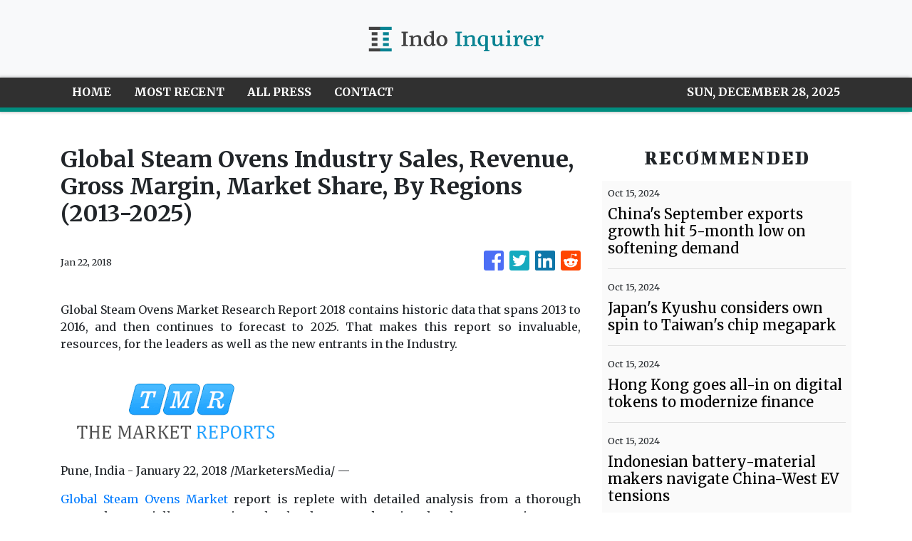

--- FILE ---
content_type: text/html; charset=utf-8
request_url: https://us-central1-vertical-news-network.cloudfunctions.net/get/fetch-include-rss
body_size: 13164
content:
[
  {
    "id": 58424954,
    "title": "China's September exports growth hit 5-month low on softening demand",
    "summary": "",
    "slug": "chinas-september-exports-growth-hit-5month-low-on-softening-demand",
    "link": "https://asia.nikkei.com/Economy/Trade/China-s-September-exports-growth-hit-5-month-low-on-softening-demand",
    "date_published": "2024-10-15T10:00:27.000Z",
    "images": "",
    "categories": "1558",
    "img_id": "0",
    "caption": "",
    "country": "Asia",
    "source_type": "rss",
    "source": "Nikkei Asian"
  },
  {
    "id": 58411649,
    "title": "Japan's Kyushu considers own spin to Taiwan's chip megapark",
    "summary": "",
    "slug": "japans-kyushu-considers-own-spin-to-taiwans-chip-megapark",
    "link": "https://asia.nikkei.com/Business/Tech/Semiconductors/Japan-s-Kyushu-considers-own-spin-to-Taiwan-s-chip-megapark",
    "date_published": "2024-10-15T10:00:27.000Z",
    "images": "",
    "categories": "1558",
    "img_id": "0",
    "caption": "",
    "country": "Asia",
    "source_type": "rss",
    "source": "Nikkei Asian"
  },
  {
    "id": 58398414,
    "title": "Hong Kong goes all-in on digital tokens to modernize finance",
    "summary": "",
    "slug": "hong-kong-goes-allin-on-digital-tokens-to-modernize-finance",
    "link": "https://asia.nikkei.com/Business/Finance/Hong-Kong-goes-all-in-on-digital-tokens-to-modernize-finance",
    "date_published": "2024-10-15T10:00:27.000Z",
    "images": "",
    "categories": "1558",
    "img_id": "0",
    "caption": "",
    "country": "Asia",
    "source_type": "rss",
    "source": "Nikkei Asian"
  },
  {
    "id": 58386976,
    "title": "Indonesian battery-material makers navigate China-West EV tensions",
    "summary": "",
    "slug": "indonesian-batterymaterial-makers-navigate-chinawest-ev-tensions",
    "link": "https://asia.nikkei.com/Business/Markets/Commodities/Indonesian-battery-material-makers-navigate-China-West-EV-tensions",
    "date_published": "2024-10-15T10:00:27.000Z",
    "images": "",
    "categories": "1558",
    "img_id": "0",
    "caption": "",
    "country": "Asia",
    "source_type": "rss",
    "source": "Nikkei Asian"
  },
  {
    "id": 58374137,
    "title": "Macao democracy advocate sees tough path for city's new chief",
    "summary": "",
    "slug": "macao-democracy-advocate-sees-tough-path-for-citys-new-chief",
    "link": "https://asia.nikkei.com/Editor-s-Picks/Interview/Macao-democracy-advocate-sees-tough-path-for-city-s-new-chief",
    "date_published": "2024-10-15T10:00:27.000Z",
    "images": "",
    "categories": "1558",
    "img_id": "0",
    "caption": "",
    "country": "Asia",
    "source_type": "rss",
    "source": "Nikkei Asian"
  },
  {
    "id": 58374136,
    "title": "Top silicon wafer maker Shin-Etsu readies chip equipment business",
    "summary": "",
    "slug": "top-silicon-wafer-maker-shinetsu-readies-chip-equipment-business",
    "link": "https://asia.nikkei.com/Business/Tech/Semiconductors/Top-silicon-wafer-maker-Shin-Etsu-readies-chip-equipment-business",
    "date_published": "2024-10-15T10:00:27.000Z",
    "images": "",
    "categories": "1558",
    "img_id": "0",
    "caption": "",
    "country": "Asia",
    "source_type": "rss",
    "source": "Nikkei Asian"
  },
  {
    "id": 58374135,
    "title": "China, Hong Kong shares volatile after fiscal stimulus is outlined",
    "summary": "",
    "slug": "china-hong-kong-shares-volatile-after-fiscal-stimulus-is-outlined",
    "link": "https://asia.nikkei.com/Business/Markets/China-Hong-Kong-shares-volatile-after-fiscal-stimulus-is-outlined",
    "date_published": "2024-10-15T10:00:27.000Z",
    "images": "",
    "categories": "1558",
    "img_id": "0",
    "caption": "",
    "country": "Asia",
    "source_type": "rss",
    "source": "Nikkei Asian"
  },
  {
    "id": 58360902,
    "title": "Singapore Q3 GDP grows 4.1%, fastest in 2 years as exports recover",
    "summary": "",
    "slug": "singapore-q3-gdp-grows-41-fastest-in-2-years-as-exports-recover",
    "link": "https://asia.nikkei.com/Economy/Singapore-Q3-GDP-grows-4.1-fastest-in-2-years-as-exports-recover",
    "date_published": "2024-10-15T10:00:27.000Z",
    "images": "",
    "categories": "1558",
    "img_id": "0",
    "caption": "",
    "country": "Asia",
    "source_type": "rss",
    "source": "Nikkei Asian"
  },
  {
    "id": 58360901,
    "title": "Asia likely to experience nuclear energy resurgence, ABB says",
    "summary": "",
    "slug": "asia-likely-to-experience-nuclear-energy-resurgence-abb-says",
    "link": "https://asia.nikkei.com/Business/Energy/Asia-likely-to-experience-nuclear-energy-resurgence-ABB-says",
    "date_published": "2024-10-15T10:00:27.000Z",
    "images": "",
    "categories": "1558",
    "img_id": "0",
    "caption": "",
    "country": "Asia",
    "source_type": "rss",
    "source": "Nikkei Asian"
  },
  {
    "id": 58347683,
    "title": "Japan's travel industry sees continued boom to Asian destinations",
    "summary": "",
    "slug": "japans-travel-industry-sees-continued-boom-to-asian-destinations",
    "link": "https://asia.nikkei.com/Business/Travel-Leisure/Japan-s-travel-industry-sees-continued-boom-to-Asian-destinations",
    "date_published": "2024-10-15T10:00:27.000Z",
    "images": "",
    "categories": "1558",
    "img_id": "0",
    "caption": "",
    "country": "Asia",
    "source_type": "rss",
    "source": "Nikkei Asian"
  },
  {
    "id": 58334444,
    "title": "No thaw in sight at SCO summit for India and Pakistan relations",
    "summary": "",
    "slug": "no-thaw-in-sight-at-sco-summit-for-india-and-pakistan-relations",
    "link": "https://asia.nikkei.com/Opinion/No-thaw-in-sight-at-SCO-summit-for-India-and-Pakistan-relations",
    "date_published": "2024-10-15T10:00:27.000Z",
    "images": "",
    "categories": "1558",
    "img_id": "0",
    "caption": "",
    "country": "Asia",
    "source_type": "rss",
    "source": "Nikkei Asian"
  },
  {
    "id": 58334443,
    "title": "Nasdaq targets Japanese IPOs as Chinese listings wane",
    "summary": "",
    "slug": "nasdaq-targets-japanese-ipos-as-chinese-listings-wane",
    "link": "https://asia.nikkei.com/Business/Markets/Trading-Asia/Nasdaq-targets-Japanese-IPOs-as-Chinese-listings-wane",
    "date_published": "2024-10-15T10:00:27.000Z",
    "images": "",
    "categories": "1558",
    "img_id": "0",
    "caption": "",
    "country": "Asia",
    "source_type": "rss",
    "source": "Nikkei Asian"
  },
  {
    "id": 58334442,
    "title": "Mitsubishi UFJ Trust to launch 3 new loan funds, doubling balance",
    "summary": "",
    "slug": "mitsubishi-ufj-trust-to-launch-3-new-loan-funds-doubling-balance",
    "link": "https://asia.nikkei.com/Business/Finance/Mitsubishi-UFJ-Trust-to-launch-3-new-loan-funds-doubling-balance",
    "date_published": "2024-10-15T10:00:27.000Z",
    "images": "",
    "categories": "1558",
    "img_id": "0",
    "caption": "",
    "country": "Asia",
    "source_type": "rss",
    "source": "Nikkei Asian"
  },
  {
    "id": 58309370,
    "title": "A decade of perseverance: Henry Kravis (14)",
    "summary": "",
    "slug": "a-decade-of-perseverance-henry-kravis-14",
    "link": "https://asia.nikkei.com/Spotlight/My-Personal-History/A-decade-of-perseverance-Henry-Kravis-14",
    "date_published": "2024-10-15T10:00:27.000Z",
    "images": "",
    "categories": "1558",
    "img_id": "0",
    "caption": "",
    "country": "Asia",
    "source_type": "rss",
    "source": "Nikkei Asian"
  },
  {
    "id": 58258693,
    "title": "British foreign secretary set for China trip as U.K. seeks investment",
    "summary": "",
    "slug": "british-foreign-secretary-set-for-china-trip-as-uk-seeks-investment",
    "link": "https://asia.nikkei.com/Politics/International-relations/British-foreign-secretary-set-for-China-trip-as-U.K.-seeks-investment",
    "date_published": "2024-10-15T10:00:27.000Z",
    "images": "",
    "categories": "1558",
    "img_id": "0",
    "caption": "",
    "country": "Asia",
    "source_type": "rss",
    "source": "Nikkei Asian"
  },
  {
    "id": 58245372,
    "title": "Indonesia's new leader, Hyundai launches $3.3bn India IPO, China GDP",
    "summary": "",
    "slug": "indonesias-new-leader-hyundai-launches-33bn-india-ipo-china-gdp",
    "link": "https://asia.nikkei.com/Spotlight/Your-Week-in-Asia/Indonesia-s-new-leader-Hyundai-launches-3.3bn-India-IPO-China-GDP",
    "date_published": "2024-10-15T10:00:27.000Z",
    "images": "",
    "categories": "1558",
    "img_id": "0",
    "caption": "",
    "country": "Asia",
    "source_type": "rss",
    "source": "Nikkei Asian"
  },
  {
    "id": 58245371,
    "title": "China's 'hidden' subsidies fuel export onslaught",
    "summary": "",
    "slug": "chinas-hidden-subsidies-fuel-export-onslaught",
    "link": "https://asia.nikkei.com/Spotlight/Datawatch/China-s-hidden-subsidies-fuel-export-onslaught",
    "date_published": "2024-10-15T10:00:27.000Z",
    "images": "",
    "categories": "1558",
    "img_id": "0",
    "caption": "",
    "country": "Asia",
    "source_type": "rss",
    "source": "Nikkei Asian"
  },
  {
    "id": 58232072,
    "title": "Shohei Ohtani social media post pitches traditional Japanese ironware to world",
    "summary": "",
    "slug": "shohei-ohtani-social-media-post-pitches-traditional-japanese-ironware-to-world",
    "link": "https://asia.nikkei.com/Business/Business-trends/Shohei-Ohtani-social-media-post-pitches-traditional-Japanese-ironware-to-world",
    "date_published": "2024-10-15T10:00:27.000Z",
    "images": "",
    "categories": "1558",
    "img_id": "0",
    "caption": "",
    "country": "Asia",
    "source_type": "rss",
    "source": "Nikkei Asian"
  },
  {
    "id": 58232071,
    "title": "Ukraine war drives suicides in India's diamond city",
    "summary": "",
    "slug": "ukraine-war-drives-suicides-in-indias-diamond-city",
    "link": "https://asia.nikkei.com/Politics/Ukraine-war/Ukraine-war-drives-suicides-in-India-s-diamond-city",
    "date_published": "2024-10-15T10:00:27.000Z",
    "images": "",
    "categories": "1558",
    "img_id": "0",
    "caption": "",
    "country": "Asia",
    "source_type": "rss",
    "source": "Nikkei Asian"
  },
  {
    "id": 58208592,
    "title": "Bollywood star Aamir Khan sees hope in movies",
    "summary": "",
    "slug": "bollywood-star-aamir-khan-sees-hope-in-movies",
    "link": "https://asia.nikkei.com/Editor-s-Picks/Interview/Bollywood-star-Aamir-Khan-sees-hope-in-movies",
    "date_published": "2024-10-15T10:00:27.000Z",
    "images": "",
    "categories": "1558",
    "img_id": "0",
    "caption": "",
    "country": "Asia",
    "source_type": "rss",
    "source": "Nikkei Asian"
  },
  {
    "id": 58208591,
    "title": "Russia and China ramp up covert meddling in Georgian democracy",
    "summary": "",
    "slug": "russia-and-china-ramp-up-covert-meddling-in-georgian-democracy",
    "link": "https://asia.nikkei.com/Spotlight/Comment/Russia-and-China-ramp-up-covert-meddling-in-Georgian-democracy",
    "date_published": "2024-10-15T10:00:27.000Z",
    "images": "",
    "categories": "1558",
    "img_id": "0",
    "caption": "",
    "country": "Asia",
    "source_type": "rss",
    "source": "Nikkei Asian"
  },
  {
    "id": 58195322,
    "title": "Kumamoto tackles traffic woes amid semiconductor boom",
    "summary": "",
    "slug": "kumamoto-tackles-traffic-woes-amid-semiconductor-boom",
    "link": "https://asia.nikkei.com/Business/Transportation/Kumamoto-tackles-traffic-woes-amid-semiconductor-boom",
    "date_published": "2024-10-15T10:00:27.000Z",
    "images": "",
    "categories": "1558",
    "img_id": "0",
    "caption": "",
    "country": "Asia",
    "source_type": "rss",
    "source": "Nikkei Asian"
  },
  {
    "id": 58183992,
    "title": "Rapidus, other Japan chip companies to unify design methods",
    "summary": "",
    "slug": "rapidus-other-japan-chip-companies-to-unify-design-methods",
    "link": "https://asia.nikkei.com/Business/Tech/Semiconductors/Rapidus-other-Japan-chip-companies-to-unify-design-methods",
    "date_published": "2024-10-15T10:00:27.000Z",
    "images": "",
    "categories": "1558",
    "img_id": "0",
    "caption": "",
    "country": "Asia",
    "source_type": "rss",
    "source": "Nikkei Asian"
  },
  {
    "id": 58158129,
    "title": "Japan PM Ishiba eyes more renewables, less nuclear in energy mix",
    "summary": "",
    "slug": "japan-pm-ishiba-eyes-more-renewables-less-nuclear-in-energy-mix",
    "link": "https://asia.nikkei.com/Editor-s-Picks/Interview/Japan-PM-Ishiba-eyes-more-renewables-less-nuclear-in-energy-mix",
    "date_published": "2024-10-15T10:00:27.000Z",
    "images": "",
    "categories": "1558",
    "img_id": "0",
    "caption": "",
    "country": "Asia",
    "source_type": "rss",
    "source": "Nikkei Asian"
  },
  {
    "id": 58158128,
    "title": "Setting foot in Asia-Pacific and early wins: Henry Kravis (13)",
    "summary": "",
    "slug": "setting-foot-in-asiapacific-and-early-wins-henry-kravis-13",
    "link": "https://asia.nikkei.com/Spotlight/My-Personal-History/Setting-foot-in-Asia-Pacific-and-early-wins-Henry-Kravis-13",
    "date_published": "2024-10-15T10:00:27.000Z",
    "images": "",
    "categories": "1558",
    "img_id": "0",
    "caption": "",
    "country": "Asia",
    "source_type": "rss",
    "source": "Nikkei Asian"
  },
  {
    "id": 58158127,
    "title": "Japan eyes new tech to trap CO2 from power plants in basalt",
    "summary": "",
    "slug": "japan-eyes-new-tech-to-trap-co2-from-power-plants-in-basalt",
    "link": "https://asia.nikkei.com/Spotlight/Environment/Climate-Change/Japan-eyes-new-tech-to-trap-CO2-from-power-plants-in-basalt",
    "date_published": "2024-10-15T10:00:27.000Z",
    "images": "",
    "categories": "1558",
    "img_id": "0",
    "caption": "",
    "country": "Asia",
    "source_type": "rss",
    "source": "Nikkei Asian"
  },
  {
    "id": 58106061,
    "title": "Japan bullet train operator delivers tech, skills for Taiwan's high-speed rail",
    "summary": "",
    "slug": "japan-bullet-train-operator-delivers-tech-skills-for-taiwans-highspeed-rail",
    "link": "https://asia.nikkei.com/Business/Transportation/Japan-bullet-train-operator-delivers-tech-skills-for-Taiwan-s-high-speed-rail",
    "date_published": "2024-10-15T10:00:27.000Z",
    "images": "",
    "categories": "1558",
    "img_id": "0",
    "caption": "",
    "country": "Asia",
    "source_type": "rss",
    "source": "Nikkei Asian"
  },
  {
    "id": 58082748,
    "title": "China's finance minister says there is 'large room' for fiscal stimulus",
    "summary": "",
    "slug": "chinas-finance-minister-says-there-is-large-room-for-fiscal-stimulus",
    "link": "https://asia.nikkei.com/Economy/China-s-finance-minister-says-there-is-large-room-for-fiscal-stimulus",
    "date_published": "2024-10-15T10:00:27.000Z",
    "images": "",
    "categories": "1558",
    "img_id": "0",
    "caption": "",
    "country": "Asia",
    "source_type": "rss",
    "source": "Nikkei Asian"
  },
  {
    "id": 58070630,
    "title": "Macao's predetermined election reverberates across casinos and Hong Kong",
    "summary": "",
    "slug": "macaos-predetermined-election-reverberates-across-casinos-and-hong-kong",
    "link": "https://asia.nikkei.com/Politics/Macao-s-predetermined-election-reverberates-across-casinos-and-Hong-Kong",
    "date_published": "2024-10-15T10:00:27.000Z",
    "images": "",
    "categories": "1558",
    "img_id": "0",
    "caption": "",
    "country": "Asia",
    "source_type": "rss",
    "source": "Nikkei Asian"
  },
  {
    "id": 58045441,
    "title": "Indians splash out on larger, swankier homes as wealth spreads",
    "summary": "",
    "slug": "indians-splash-out-on-larger-swankier-homes-as-wealth-spreads",
    "link": "https://asia.nikkei.com/Spotlight/Big-in-Asia/Indians-splash-out-on-larger-swankier-homes-as-wealth-spreads",
    "date_published": "2024-10-15T10:00:27.000Z",
    "images": "",
    "categories": "1558",
    "img_id": "0",
    "caption": "",
    "country": "Asia",
    "source_type": "rss",
    "source": "Nikkei Asian"
  },
  {
    "id": 58045440,
    "title": "Exploring Sri Lanka's beautiful but neglected north",
    "summary": "",
    "slug": "exploring-sri-lankas-beautiful-but-neglected-north",
    "link": "https://asia.nikkei.com/Life-Arts/Life/Exploring-Sri-Lanka-s-beautiful-but-neglected-north",
    "date_published": "2024-10-15T10:00:27.000Z",
    "images": "",
    "categories": "1558",
    "img_id": "0",
    "caption": "",
    "country": "Asia",
    "source_type": "rss",
    "source": "Nikkei Asian"
  },
  {
    "id": 58045439,
    "title": "Japanese frozen food company to make sake ice cream in Taiwan",
    "summary": "",
    "slug": "japanese-frozen-food-company-to-make-sake-ice-cream-in-taiwan",
    "link": "https://asia.nikkei.com/Business/Food-Beverage/Japanese-frozen-food-company-to-make-sake-ice-cream-in-Taiwan",
    "date_published": "2024-10-15T10:00:27.000Z",
    "images": "",
    "categories": "1558",
    "img_id": "0",
    "caption": "",
    "country": "Asia",
    "source_type": "rss",
    "source": "Nikkei Asian"
  },
  {
    "id": 58045438,
    "title": "South Korean parents' fixation on children's height raises concern",
    "summary": "",
    "slug": "south-korean-parents-fixation-on-childrens-height-raises-concern",
    "link": "https://asia.nikkei.com/Spotlight/Society/South-Korean-parents-fixation-on-children-s-height-raises-concern",
    "date_published": "2024-10-15T10:00:27.000Z",
    "images": "",
    "categories": "1558",
    "img_id": "0",
    "caption": "",
    "country": "Asia",
    "source_type": "rss",
    "source": "Nikkei Asian"
  },
  {
    "id": 58553883,
    "title": "Japan should double its minimum wage",
    "summary": "",
    "slug": "japan-should-double-its-minimum-wage",
    "link": "https://asia.nikkei.com/Opinion/Japan-should-double-its-minimum-wage",
    "date_published": "2024-10-15T10:00:26.000Z",
    "images": "",
    "categories": "1558",
    "img_id": "0",
    "caption": "",
    "country": "Asia",
    "source_type": "rss",
    "source": "Nikkei Asian"
  },
  {
    "id": 58553882,
    "title": "Indian e-scooter maker Ola shares slide after flood of complaints",
    "summary": "",
    "slug": "indian-escooter-maker-ola-shares-slide-after-flood-of-complaints",
    "link": "https://asia.nikkei.com/Business/Automobiles/Electric-vehicles/Indian-e-scooter-maker-Ola-shares-slide-after-flood-of-complaints2",
    "date_published": "2024-10-15T10:00:26.000Z",
    "images": "",
    "categories": "1558",
    "img_id": "0",
    "caption": "",
    "country": "Asia",
    "source_type": "rss",
    "source": "Nikkei Asian"
  },
  {
    "id": 58540861,
    "title": "Taiwan submarine program faces mounting questions over tactical merits",
    "summary": "",
    "slug": "taiwan-submarine-program-faces-mounting-questions-over-tactical-merits",
    "link": "https://asia.nikkei.com/Politics/Defense/Taiwan-submarine-program-faces-mounting-questions-over-tactical-merits",
    "date_published": "2024-10-15T10:00:26.000Z",
    "images": "",
    "categories": "1558",
    "img_id": "0",
    "caption": "",
    "country": "Asia",
    "source_type": "rss",
    "source": "Nikkei Asian"
  },
  {
    "id": 58540860,
    "title": "AirAsia eyes Africa, Europe, U.S. routes after major restructuring",
    "summary": "",
    "slug": "airasia-eyes-africa-europe-us-routes-after-major-restructuring",
    "link": "https://asia.nikkei.com/Business/Transportation/AirAsia-eyes-Africa-Europe-U.S.-routes-after-major-restructuring",
    "date_published": "2024-10-15T10:00:26.000Z",
    "images": "",
    "categories": "1558",
    "img_id": "0",
    "caption": "",
    "country": "Asia",
    "source_type": "rss",
    "source": "Nikkei Asian"
  },
  {
    "id": 58529055,
    "title": "Tungsten mine project raises South Korea's hope for mineral independence",
    "summary": "",
    "slug": "tungsten-mine-project-raises-south-koreas-hope-for-mineral-independence",
    "link": "https://asia.nikkei.com/Business/Markets/Commodities/Tungsten-mine-project-raises-South-Korea-s-hope-for-mineral-independence",
    "date_published": "2024-10-15T10:00:26.000Z",
    "images": "",
    "categories": "1558",
    "img_id": "0",
    "caption": "",
    "country": "Asia",
    "source_type": "rss",
    "source": "Nikkei Asian"
  },
  {
    "id": 58529053,
    "title": "Taiwan's PSA bets on Japan, Malaysia for more supply chain resilience",
    "summary": "",
    "slug": "taiwans-psa-bets-on-japan-malaysia-for-more-supply-chain-resilience",
    "link": "https://asia.nikkei.com/Spotlight/Supply-Chain/Taiwan-s-PSA-bets-on-Japan-Malaysia-for-more-supply-chain-resilience",
    "date_published": "2024-10-15T10:00:26.000Z",
    "images": "",
    "categories": "1558",
    "img_id": "0",
    "caption": "",
    "country": "Asia",
    "source_type": "rss",
    "source": "Nikkei Asian"
  },
  {
    "id": 58516271,
    "title": "Old missteps haunt Thailand's billionaire Shinawatras",
    "summary": "",
    "slug": "old-missteps-haunt-thailands-billionaire-shinawatras",
    "link": "https://asia.nikkei.com/Spotlight/ASEAN-Money/Old-missteps-haunt-Thailand-s-billionaire-Shinawatras",
    "date_published": "2024-10-15T10:00:26.000Z",
    "images": "",
    "categories": "1558",
    "img_id": "0",
    "caption": "",
    "country": "Asia",
    "source_type": "rss",
    "source": "Nikkei Asian"
  },
  {
    "id": 58516270,
    "title": "Indrawati says she has been asked to stay as Indonesian finance minister",
    "summary": "",
    "slug": "indrawati-says-she-has-been-asked-to-stay-as-indonesian-finance-minister",
    "link": "https://asia.nikkei.com/Politics/Indrawati-says-she-has-been-asked-to-stay-as-Indonesian-finance-minister",
    "date_published": "2024-10-15T10:00:26.000Z",
    "images": "",
    "categories": "1558",
    "img_id": "0",
    "caption": "",
    "country": "Asia",
    "source_type": "rss",
    "source": "Nikkei Asian"
  },
  {
    "id": 58503065,
    "title": "Hong Kong developers unload apartments at deep discounts",
    "summary": "",
    "slug": "hong-kong-developers-unload-apartments-at-deep-discounts",
    "link": "https://asia.nikkei.com/Business/Markets/Property/Hong-Kong-developers-unload-apartments-at-deep-discounts",
    "date_published": "2024-10-15T10:00:26.000Z",
    "images": "",
    "categories": "1558",
    "img_id": "0",
    "caption": "",
    "country": "Asia",
    "source_type": "rss",
    "source": "Nikkei Asian"
  },
  {
    "id": 58489849,
    "title": "Japan election campaign kicks off; 465 lower house seats up for grabs",
    "summary": "",
    "slug": "japan-election-campaign-kicks-off-465-lower-house-seats-up-for-grabs",
    "link": "https://asia.nikkei.com/Politics/Japan-election-campaign-kicks-off-465-lower-house-seats-up-for-grabs",
    "date_published": "2024-10-15T10:00:26.000Z",
    "images": "",
    "categories": "1558",
    "img_id": "0",
    "caption": "",
    "country": "Asia",
    "source_type": "rss",
    "source": "Nikkei Asian"
  },
  {
    "id": 58476840,
    "title": "Jokowi has been a poor guardian of Indonesia's democracy",
    "summary": "",
    "slug": "jokowi-has-been-a-poor-guardian-of-indonesias-democracy",
    "link": "https://asia.nikkei.com/Opinion/Jokowi-has-been-a-poor-guardian-of-Indonesia-s-democracy",
    "date_published": "2024-10-15T10:00:26.000Z",
    "images": "",
    "categories": "1558",
    "img_id": "0",
    "caption": "",
    "country": "Asia",
    "source_type": "rss",
    "source": "Nikkei Asian"
  },
  {
    "id": 58476839,
    "title": "Rapidus's Japan chip plant may bring $120bn economic windfall, but doubts remain",
    "summary": "",
    "slug": "rapiduss-japan-chip-plant-may-bring-120bn-economic-windfall-but-doubts-remain",
    "link": "https://asia.nikkei.com/Business/Tech/Semiconductors/Rapidus-s-Japan-chip-plant-may-bring-120bn-economic-windfall-but-doubts-remain",
    "date_published": "2024-10-15T10:00:26.000Z",
    "images": "",
    "categories": "1558",
    "img_id": "0",
    "caption": "",
    "country": "Asia",
    "source_type": "rss",
    "source": "Nikkei Asian"
  },
  {
    "id": 58476838,
    "title": "Japan crab catch quota hits 8-year high as conservation pays off",
    "summary": "",
    "slug": "japan-crab-catch-quota-hits-8year-high-as-conservation-pays-off",
    "link": "https://asia.nikkei.com/Business/Fisheries/Japan-crab-catch-quota-hits-8-year-high-as-conservation-pays-off",
    "date_published": "2024-10-15T10:00:26.000Z",
    "images": "",
    "categories": "1558",
    "img_id": "0",
    "caption": "",
    "country": "Asia",
    "source_type": "rss",
    "source": "Nikkei Asian"
  },
  {
    "id": 58476837,
    "title": "India, Canada expel diplomats as tensions rise over Sikh separatist's killing",
    "summary": "",
    "slug": "india-canada-expel-diplomats-as-tensions-rise-over-sikh-separatists-killing",
    "link": "https://asia.nikkei.com/Politics/International-relations/India-Canada-expel-diplomats-as-tensions-rise-over-Sikh-separatist-s-killing",
    "date_published": "2024-10-15T10:00:26.000Z",
    "images": "",
    "categories": "1558",
    "img_id": "0",
    "caption": "",
    "country": "Asia",
    "source_type": "rss",
    "source": "Nikkei Asian"
  },
  {
    "id": 58463909,
    "title": "Tesla teases Cybercab as it seeks game changer against China's BYD",
    "summary": "",
    "slug": "tesla-teases-cybercab-as-it-seeks-game-changer-against-chinas-byd",
    "link": "https://asia.nikkei.com/Business/Automobiles/Electric-vehicles/Tesla-teases-Cybercab-as-it-seeks-game-changer-against-China-s-BYD",
    "date_published": "2024-10-15T10:00:26.000Z",
    "images": "",
    "categories": "1558",
    "img_id": "0",
    "caption": "",
    "country": "Asia",
    "source_type": "rss",
    "source": "Nikkei Asian"
  },
  {
    "id": 58463908,
    "title": "North Korea border town sees construction boom after floods",
    "summary": "",
    "slug": "north-korea-border-town-sees-construction-boom-after-floods",
    "link": "https://asia.nikkei.com/Spotlight/North-Korea-tensions/North-Korea-border-town-sees-construction-boom-after-floods",
    "date_published": "2024-10-15T10:00:26.000Z",
    "images": "",
    "categories": "1558",
    "img_id": "0",
    "caption": "",
    "country": "Asia",
    "source_type": "rss",
    "source": "Nikkei Asian"
  },
  {
    "id": 58424953,
    "title": "Taiwan reports record incursions as China holds large military exercise",
    "summary": "",
    "slug": "taiwan-reports-record-incursions-as-china-holds-large-military-exercise",
    "link": "https://asia.nikkei.com/Politics/International-relations/Taiwan-tensions/Taiwan-reports-record-incursions-as-China-holds-large-military-exercise",
    "date_published": "2024-10-15T10:00:26.000Z",
    "images": "",
    "categories": "1558",
    "img_id": "0",
    "caption": "",
    "country": "Asia",
    "source_type": "rss",
    "source": "Nikkei Asian"
  },
  {
    "id": 58556541,
    "title": "Pony.ai teams up with Alibaba’s Amap unit to expand robotaxi service in China",
    "summary": "Pony.ai’s robotaxi fleet in the pilot zone in Nansha, Guangzhou is now accessible from Amap, the Alibaba-backed online mapping service.",
    "slug": "ponyai-teams-up-with-alibabas-amap-unit-to-expand-robotaxi-service-in-china",
    "link": "https://www.scmp.com/tech/tech-trends/article/3282430/ponyai-teams-alibabas-amap-unit-expand-robotaxi-service-china?utm_source=rss_feed",
    "date_published": "2024-10-15T09:30:07.000Z",
    "images": "https://cdn.i-scmp.com/sites/default/files/styles/1280x720/public/d8/images/canvas/2024/10/15/d95e1792-51ec-4096-a486-1ff29857bc65_a5e1d346.jpg?itok=SzSd6vJJ",
    "categories": "3492,4637,1005,1432,1436,2688,3484,3493,3552,3563,3566,4645,4654,4671,4728,4743,4751,4752,4758,4771,4772,4779,4780,4794,4795,4796,4797",
    "img_id": "0",
    "caption": "",
    "country": "Asia",
    "source_type": "rss",
    "source": "South China Morning Post"
  },
  {
    "id": 58556548,
    "title": "Indonesian financial tango not a contest",
    "summary": "We look at digital banks venturing into P2P lending in Indonesia and TikTok facing scrutiny for harming teens’ mental health.",
    "slug": "indonesian-financial-tango-not-a-contest",
    "link": "https://www.techinasia.com/indonesian-financial-tango-contest",
    "date_published": "2024-10-15T09:30:03.000Z",
    "images": "https://cdn.techinasia.com/wp-content/uploads/2024/10/1728901357_Newsletter-GIF-To-compete-or-not-to-compete-1200x640-1.gif",
    "categories": "3492,4637,1005,1432,1436,2688,3484,3493,3552,3563,3566,4645,4654,4671,4728,4743,4751,4752,4758,4771,4772,4779,4780,4794,4795,4796,4797",
    "img_id": "0",
    "caption": "",
    "country": "Asia",
    "source_type": "rss",
    "source": "Tech In Asia"
  },
  {
    "id": 58556549,
    "title": "Apple seeks to transform smart home ecosystem",
    "summary": "In the next two years, Apple will focus on developing home hardware and launching a new home operating system called homeOS.",
    "slug": "apple-seeks-to-transform-smart-home-ecosystem",
    "link": "https://www.techinasia.com/news/apple-seeks-to-transform-smart-home-ecosystem",
    "date_published": "2024-10-15T09:27:05.000Z",
    "images": "https://cdn.techinasia.com/wp-content/uploads/2024/05/1714724175_Apple_Changsha_NewStore_09012021_Full-Bleed-Image.jpg.medium.jpg",
    "categories": "3492,4637,1005,1432,1436,2688,3484,3493,3552,3563,3566,4645,4654,4671,4728,4743,4751,4752,4758,4771,4772,4779,4780,4794,4795,4796,4797",
    "img_id": "0",
    "caption": "",
    "country": "Asia",
    "source_type": "rss",
    "source": "Tech In Asia"
  },
  {
    "id": 58556550,
    "title": "Alipay+ partners with Cambodia’s central bank for QR payment",
    "summary": "This collaboration allows users from over 10 international payment apps to make transactions with over a million merchants.",
    "slug": "alipay-partners-with-cambodias-central-bank-for-qr-payment",
    "link": "https://www.techinasia.com/news/alipay-partners-cambodia-central-bank-qr-payment",
    "date_published": "2024-10-15T09:14:54.000Z",
    "images": "https://cdn.techinasia.com/wp-content/uploads/2024/10/1728983615_Alipay-KHQR-Press-Image-scaled.jpg",
    "categories": "3492,4637,1005,1432,1436,2688,3484,3493,3552,3563,3566,4645,4654,4671,4728,4743,4751,4752,4758,4771,4772,4779,4780,4794,4795,4796,4797",
    "img_id": "0",
    "caption": "",
    "country": "Asia",
    "source_type": "rss",
    "source": "Tech In Asia"
  },
  {
    "id": 58553879,
    "title": "Singapore’s Lee Hsien Yang to apply to demolish Oxley Road home to ‘honour my parents’ wishes’",
    "summary": "Lee Hsien Yang and sister Lee Wei Ling had accused their older brother, then PM Lee Hsien Loong, of attempting to keep the home for political capital.",
    "slug": "singapores-lee-hsien-yang-to-apply-to-demolish-oxley-road-home-to-honour-my-parents-wishes",
    "link": "https://www.scmp.com/week-asia/politics/article/3282450/singapores-lee-hsien-yang-apply-demolish-oxley-road-home-honour-my-parents-wishes?utm_source=rss_feed",
    "date_published": "2024-10-15T09:06:12.000Z",
    "images": "https://cdn.i-scmp.com/sites/default/files/styles/1280x720/public/d8/images/canvas/2024/10/15/373fa2e2-9d76-4993-b6ad-dd5d223dd082_9857aa73.jpg?itok=z02U8RCW",
    "categories": "1558",
    "img_id": "0",
    "caption": "",
    "country": "Asia",
    "source_type": "rss",
    "source": "South China Morning Post"
  },
  {
    "id": 58553382,
    "title": "China’s Wild Panda Census is Widely Regarded as Flawed",
    "summary": "The panda census methodology is widely seen as flawed, and China keeps the data shrouded in secrecy.",
    "slug": "chinas-wild-panda-census-is-widely-regarded-as-flawed",
    "link": "https://www.nytimes.com/2024/10/15/world/asia/panda-census-china-national-zoo-data.html",
    "date_published": "2024-10-15T09:06:11.000Z",
    "images": "https://static01.nyt.com/images/2024/10/08/multimedia/00pandas-22-zhgp/00pandas-22-zhgp-mediumSquareAt3X.jpg",
    "categories": "1558",
    "img_id": "0",
    "caption": "",
    "country": "Asia",
    "source_type": "rss",
    "source": "New York Times"
  },
  {
    "id": 58556551,
    "title": "Indian footwear startup secures $3.2m pre-series B",
    "summary": "The funding round was led by Gulf Islamic Investments, noted for Shari’ah-compliant investing, which manages assets exceeding US$4.5 billion.",
    "slug": "indian-footwear-startup-secures-32m-preseries-b",
    "link": "https://www.techinasia.com/news/indian-footwear-startup-secures-preseries-b",
    "date_published": "2024-10-15T09:05:43.000Z",
    "images": "https://cdn.techinasia.com/wp-content/uploads/2024/10/1728983036_L-to-R-Prateek-Singhal-and-Ahmad-Hushsham-Co-Founders-Yoho-scaled.jpg",
    "categories": "3492,4637,1005,1432,1436,2688,3484,3493,3552,3563,3566,4645,4654,4671,4728,4743,4751,4752,4758,4771,4772,4779,4780,4794,4795,4796,4797",
    "img_id": "0",
    "caption": "",
    "country": "Asia",
    "source_type": "rss",
    "source": "Tech In Asia"
  },
  {
    "id": 58540362,
    "title": "What To Know About India and Canada’s Diplomatic Rift",
    "summary": "The diplomatic rift has suddenly grown more stark as Canada amplifies its accusations that India is directing lethal operations abroad.",
    "slug": "what-to-know-about-india-and-canadas-diplomatic-rift",
    "link": "https://www.nytimes.com/2024/10/15/world/canada/canada-india-diplomats-explained.html",
    "date_published": "2024-10-15T08:59:08.000Z",
    "images": "https://static01.nyt.com/images/2024/10/15/multimedia/15canada-india-sikh-explain-01-mkwh/15canada-india-sikh-explain-01-mkwh-mediumSquareAt3X.jpg",
    "categories": "1558",
    "img_id": "0",
    "caption": "",
    "country": "Asia",
    "source_type": "rss",
    "source": "New York Times"
  },
  {
    "id": 58556552,
    "title": "Profits take off at YouTrip on travel rebound and B2B growth",
    "summary": "The Singapore-based multicurrency card operator more than doubled revenue to US$30 million for FY 2024.",
    "slug": "profits-take-off-at-youtrip-on-travel-rebound-and-b2b-growth",
    "link": "https://www.techinasia.com/youtrips-revenue-doubles-travel-surge-b2b-focus",
    "date_published": "2024-10-15T08:52:38.000Z",
    "images": "https://cdn.techinasia.com/wp-content/uploads/2023/10/1698373468_Co-Founders_Arthur-Mak-and-Caecilia-Chu-scaled.jpg",
    "categories": "3492,4637,1005,1432,1436,2688,3484,3493,3552,3563,3566,4645,4654,4671,4728,4743,4751,4752,4758,4771,4772,4779,4780,4794,4795,4796,4797",
    "img_id": "0",
    "caption": "",
    "country": "Asia",
    "source_type": "rss",
    "source": "Tech In Asia"
  },
  {
    "id": 58033076,
    "title": "Japan's MinebeaMitsumi joins Lego in Southeast Asia clean energy push",
    "summary": "",
    "slug": "japans-minebeamitsumi-joins-lego-in-southeast-asia-clean-energy-push",
    "link": "https://asia.nikkei.com/Spotlight/Environment/Japan-s-MinebeaMitsumi-joins-Lego-in-Southeast-Asia-clean-energy-push",
    "date_published": "2024-10-15T08:00:29.000Z",
    "images": "",
    "categories": "1558",
    "img_id": "0",
    "caption": "",
    "country": "Asia",
    "source_type": "rss",
    "source": "Nikkei Asian"
  },
  {
    "id": 58019744,
    "title": "Nippon Steel's profit per tonne is triple U.S. Steel's, double others'",
    "summary": "",
    "slug": "nippon-steels-profit-per-tonne-is-triple-us-steels-double-others",
    "link": "https://asia.nikkei.com/Business/Materials/Nippon-Steel-s-profit-per-tonne-is-triple-U.S.-Steel-s-double-others",
    "date_published": "2024-10-15T08:00:29.000Z",
    "images": "",
    "categories": "1558",
    "img_id": "0",
    "caption": "",
    "country": "Asia",
    "source_type": "rss",
    "source": "Nikkei Asian"
  },
  {
    "id": 58540854,
    "title": "Most Singaporeans rate China’s clout above US, prefer it as strategic partner: survey",
    "summary": "Many respondents feel foreign countries would come to Singapore’s aid if it were attacked, researchers find.",
    "slug": "most-singaporeans-rate-chinas-clout-above-us-prefer-it-as-strategic-partner-survey",
    "link": "https://www.scmp.com/week-asia/politics/article/3282416/most-singaporeans-rate-chinas-clout-above-us-prefer-it-strategic-partner-survey?utm_source=rss_feed",
    "date_published": "2024-10-15T07:30:07.000Z",
    "images": "https://cdn.i-scmp.com/sites/default/files/styles/1280x720/public/d8/images/canvas/2024/10/15/f8a41411-adba-4e91-9cb3-e158b1f3bfb5_f17577a5.jpg?itok=Gx6nufBA",
    "categories": "1558",
    "img_id": "0",
    "caption": "",
    "country": "Asia",
    "source_type": "rss",
    "source": "South China Morning Post"
  },
  {
    "id": 58540855,
    "title": "Ex-Singapore MP Raeesah Khan tells ‘lies non-stop’, Pritam Singh’s lawyer says",
    "summary": "Khan admitted to lying repeatedly about a false anecdote involving a rape victim, raising questions about her credibility.",
    "slug": "exsingapore-mp-raeesah-khan-tells-lies-nonstop-pritam-singhs-lawyer-says",
    "link": "https://www.scmp.com/week-asia/people/article/3282421/ex-singapore-mp-raeesah-khan-tells-lies-non-stop-pritam-singhs-lawyer-says?utm_source=rss_feed",
    "date_published": "2024-10-15T07:15:03.000Z",
    "images": "https://cdn.i-scmp.com/sites/default/files/styles/1280x720/public/d8/images/canvas/2024/10/15/11285f5d-f53a-4ce2-a322-eb32fc656ca6_5042625c.jpg?itok=-MQRpHED",
    "categories": "1558",
    "img_id": "0",
    "caption": "",
    "country": "Asia",
    "source_type": "rss",
    "source": "South China Morning Post"
  },
  {
    "id": 58543526,
    "title": "Small AI, big promises for privacy",
    "summary": "This week’s On the Rise looks at a Singaporean firm building small-scale models and the issues workplaces face in adopting AI",
    "slug": "small-ai-big-promises-for-privacy",
    "link": "https://www.techinasia.com/small-ai-big-promises-for-privacy",
    "date_published": "2024-10-15T07:00:43.000Z",
    "images": "https://cdn.techinasia.com/wp-content/uploads/2024/10/1728888035_hiddensquid8707_A_factoryproduction_line_like_a_machine_with_co_feabf52c-cc6f-44c3-91f3-7f1bfe5c8492.png",
    "categories": "3492,4637,1005,1432,1436,2688,3484,3493,3552,3563,3566,4645,4654,4671,4728,4743,4751,4752,4758,4771,4772,4779,4780,4794,4795,4796,4797",
    "img_id": "0",
    "caption": "",
    "country": "Asia",
    "source_type": "rss",
    "source": "Tech In Asia"
  },
  {
    "id": 901980,
    "title": "Japan’s top-funded tech companies in the last decade",
    "summary": "Our automated tracker can help you keep an eye on the funding activities of Japan's tech firms as they close in on the billion-dollar mark.",
    "slug": "japans-topfunded-tech-companies-in-the-last-decade",
    "link": "https://www.techinasia.com/visual-story/japans-topfunded-tech-companies-decade",
    "date_published": "2024-10-15T07:00:00.000Z",
    "images": "https://cdn.techinasia.com/wp-content/uploads/2022/05/1653040654_japan_resize.png",
    "categories": "3492,4637,1005,1432,1436,2688,3484,3493,3552,3563,3566,4645,4654,4671,4728,4743,4751,4752,4758,4771,4772,4779,4780,4794,4795,4796,4797",
    "img_id": "0",
    "caption": "",
    "country": "Asia",
    "source_type": "rss",
    "source": "Tech In Asia"
  },
  {
    "id": 58540856,
    "title": "Asia’s youngest nation defends its China ties: ‘it’s the Chinese helping us’",
    "summary": "In an interview, East Timor’s president questions why the West wants his country to ‘do the opposite’ of the ‘whole international community’.",
    "slug": "asias-youngest-nation-defends-its-china-ties-its-the-chinese-helping-us",
    "link": "https://www.scmp.com/news/asia/southeast-asia/article/3282409/asias-youngest-nation-defends-its-china-ties-its-chinese-helping-us?utm_source=rss_feed",
    "date_published": "2024-10-15T06:33:44.000Z",
    "images": "https://cdn.i-scmp.com/sites/default/files/styles/1280x720/public/d8/images/canvas/2024/10/15/0fb1c832-553d-4176-8fff-4101b190c33e_b1593cfc.jpg?itok=NtPWq5mg",
    "categories": "1558",
    "img_id": "0",
    "caption": "",
    "country": "Asia",
    "source_type": "rss",
    "source": "South China Morning Post"
  },
  {
    "id": 58543527,
    "title": "Hyundai India to unveil record $3.3b IPO",
    "summary": "This IPO is poised to be the largest in India’s history and the second largest worldwide this year.",
    "slug": "hyundai-india-to-unveil-record-33b-ipo",
    "link": "https://www.techinasia.com/news/hyundai-india-unveils-record-ipo",
    "date_published": "2024-10-15T06:11:26.000Z",
    "images": "https://cdn.techinasia.com/wp-content/uploads/2023/11/1700191781_shutterstock_2276069385-scaled.jpg",
    "categories": "3492,4637,1005,1432,1436,2688,3484,3493,3552,3563,3566,4645,4654,4671,4728,4743,4751,4752,4758,4771,4772,4779,4780,4794,4795,4796,4797",
    "img_id": "0",
    "caption": "",
    "country": "Asia",
    "source_type": "rss",
    "source": "Tech In Asia"
  },
  {
    "id": 58529054,
    "title": "North Korea blows up inter-Korean road on its side of border, Seoul says",
    "summary": "",
    "slug": "north-korea-blows-up-interkorean-road-on-its-side-of-border-seoul-says",
    "link": "https://asia.nikkei.com/Politics/International-relations/North-Korea-blows-up-inter-Korean-road-on-its-side-of-border-Seoul-says",
    "date_published": "2024-10-15T06:01:43.000Z",
    "images": "",
    "categories": "1558",
    "img_id": "0",
    "caption": "",
    "country": "Asia",
    "source_type": "rss",
    "source": "Nikkei Asian"
  },
  {
    "id": 58019745,
    "title": "Expanding into Europe under a different name: Henry Kravis (12)",
    "summary": "",
    "slug": "expanding-into-europe-under-a-different-name-henry-kravis-12",
    "link": "https://asia.nikkei.com/Spotlight/My-Personal-History/Expanding-into-Europe-under-a-different-name-Henry-Kravis-12",
    "date_published": "2024-10-15T06:01:43.000Z",
    "images": "",
    "categories": "1558",
    "img_id": "0",
    "caption": "",
    "country": "Asia",
    "source_type": "rss",
    "source": "Nikkei Asian"
  },
  {
    "id": 58529050,
    "title": "Floods in Malaysia cause traffic chaos in Kuala Lumpur, delay parliament sitting",
    "summary": "Meteorological authorities have warned of more floods that could blanket Kuala Lumpur and heavy rain in the evening.",
    "slug": "floods-in-malaysia-cause-traffic-chaos-in-kuala-lumpur-delay-parliament-sitting",
    "link": "https://www.scmp.com/week-asia/health-environment/article/3282401/floods-malaysia-cause-traffic-chaos-kuala-lumpur-delay-parliament-sitting?utm_source=rss_feed",
    "date_published": "2024-10-15T05:51:04.000Z",
    "images": "https://cdn.i-scmp.com/sites/default/files/styles/1280x720/public/d8/images/canvas/2024/10/15/cc197cb3-e1ea-4b27-9f68-a10dea92808c_67dbe57c.jpg?itok=QsUxnwwR",
    "categories": "1558",
    "img_id": "0",
    "caption": "",
    "country": "Asia",
    "source_type": "rss",
    "source": "South China Morning Post"
  },
  {
    "id": 58543528,
    "title": "China’s GAC Group to invest $27m in Pony.ai",
    "summary": "GAC and Pony.ai have partnered since 2018, following Pony.ai's undisclosed investment in GAC's ride-hailing platform in 2022.",
    "slug": "chinas-gac-group-to-invest-27m-in-ponyai",
    "link": "https://www.techinasia.com/news/chinas-gac-group-invest-ponyai",
    "date_published": "2024-10-15T05:40:10.000Z",
    "images": "https://cdn.techinasia.com/wp-content/uploads/2022/04/1650855132_ponyai.jpg",
    "categories": "3492,4637,1005,1432,1436,2688,3484,3493,3552,3563,3566,4645,4654,4671,4728,4743,4751,4752,4758,4771,4772,4779,4780,4794,4795,4796,4797",
    "img_id": "0",
    "caption": "",
    "country": "Asia",
    "source_type": "rss",
    "source": "Tech In Asia"
  },
  {
    "id": 58543529,
    "title": "Indonesian loyalty platform GetPlus to close in December",
    "summary": "Customers can still scan receipts, make purchases, and convert loyalty points until Sunday.",
    "slug": "indonesian-loyalty-platform-getplus-to-close-in-december",
    "link": "https://www.techinasia.com/news/indonesian-loyalty-platform-getplus-close-december",
    "date_published": "2024-10-15T05:11:26.000Z",
    "images": "https://cdn.techinasia.com/wp-content/uploads/2024/10/1728969105_GetPlus-launching-Surabaya-Tjahyono-Haryono-Ketua-Rosiana-Alim-Adrian-Hoon-scaled-1-768x565-1.jpg",
    "categories": "3492,4637,1005,1432,1436,2688,3484,3493,3552,3563,3566,4645,4654,4671,4728,4743,4751,4752,4758,4771,4772,4779,4780,4794,4795,4796,4797",
    "img_id": "0",
    "caption": "",
    "country": "Asia",
    "source_type": "rss",
    "source": "Tech In Asia"
  },
  {
    "id": 58553881,
    "title": "Lee Kuan Yew’s Youngest Son Requests Permission to Demolish Family Home",
    "summary": "The home at 38 Oxley Road has been the subject of a bitter family dispute between former Prime Minister Lee Hsien Loong and his two siblings.",
    "slug": "lee-kuan-yews-youngest-son-requests-permission-to-demolish-family-home",
    "link": "https://thediplomat.com/2024/10/lee-kuan-yews-youngest-son-requests-permission-to-demolish-family-home/",
    "date_published": "2024-10-15T05:04:00.000Z",
    "images": "https://thediplomat.com/wp-content/uploads/2024/10/sizes/td-list-l-2/thediplomat_2024-10-15-050638.jpg",
    "categories": "1558",
    "img_id": "0",
    "caption": "",
    "country": "Asia",
    "source_type": "rss",
    "source": "The Diplomat"
  },
  {
    "id": 58543530,
    "title": "Dekoruma’s sales double in 2023 amid industry decline",
    "summary": "The Indonesia-based furniture marketplace grew its revenue in 2023, but so did discounts to customers, which rose over 6x.",
    "slug": "dekorumas-sales-double-in-2023-amid-industry-decline",
    "link": "https://www.techinasia.com/dekoruma-revenue-32-widening-losses",
    "date_published": "2024-10-15T05:00:33.000Z",
    "images": "https://cdn.techinasia.com/wp-content/uploads/2024/10/1728970314_Dekoruma-Experience-Center.png",
    "categories": "3492,4637,1005,1432,1436,2688,3484,3493,3552,3563,3566,4645,4654,4671,4728,4743,4751,4752,4758,4771,4772,4779,4780,4794,4795,4796,4797",
    "img_id": "0",
    "caption": "",
    "country": "Asia",
    "source_type": "rss",
    "source": "Tech In Asia"
  },
  {
    "id": 58529051,
    "title": "North Korea blows up roads connecting to South",
    "summary": "The destruction follows North Korea’s accusations of South Korean drones flying over its capital, Pyongyang.",
    "slug": "north-korea-blows-up-roads-connecting-to-south",
    "link": "https://www.scmp.com/news/asia/east-asia/article/3282393/north-korea-blows-roads-connecting-south?utm_source=rss_feed",
    "date_published": "2024-10-15T04:46:43.000Z",
    "images": "https://cdn.i-scmp.com/sites/default/files/styles/1280x720/public/d8/images/canvas/2024/10/15/1fc922b3-92f4-460c-a3f2-ee319c7def5a_5ed6fcb1.jpg?itok=zyCbj1PO",
    "categories": "1558",
    "img_id": "0",
    "caption": "",
    "country": "Asia",
    "source_type": "rss",
    "source": "South China Morning Post"
  },
  {
    "id": 58531450,
    "title": "Google partners with US startup for nuclear reactor use",
    "summary": "The agreement supports the construction of seven small modular reactors that will produce a combined 500 MW of electricity.",
    "slug": "google-partners-with-us-startup-for-nuclear-reactor-use",
    "link": "https://www.techinasia.com/news/google-partners-startup-ai-operations",
    "date_published": "2024-10-15T04:39:52.000Z",
    "images": "https://cdn.techinasia.com/wp-content/uploads/2024/05/1715929239_shutterstock_2430023717.jpg",
    "categories": "3492,4637,1005,1432,1436,2688,3484,3493,3552,3563,3566,4645,4654,4671,4728,4743,4751,4752,4758,4771,4772,4779,4780,4794,4795,4796,4797",
    "img_id": "0",
    "caption": "",
    "country": "Asia",
    "source_type": "rss",
    "source": "Tech In Asia"
  },
  {
    "id": 58531451,
    "title": "Nvidia, AMD face export limits as US controls AI risks",
    "summary": "Discussions are in preliminary stages, with officials noting that country-specific caps have gained traction in recent weeks.",
    "slug": "nvidia-amd-face-export-limits-as-us-controls-ai-risks",
    "link": "https://www.techinasia.com/news/nvidia-amd-face-export-limits-controls-ai-risks",
    "date_published": "2024-10-15T04:03:39.000Z",
    "images": "https://cdn.techinasia.com/wp-content/uploads/2023/05/1685451722_Nvidia.jpg",
    "categories": "3492,4637,1005,1432,1436,2688,3484,3493,3552,3563,3566,4645,4654,4671,4728,4743,4751,4752,4758,4771,4772,4779,4780,4794,4795,4796,4797",
    "img_id": "0",
    "caption": "",
    "country": "Asia",
    "source_type": "rss",
    "source": "Tech In Asia"
  },
  {
    "id": 58531452,
    "title": "APIs in the world of AI",
    "summary": "Marco Palladino, CTO and co-founder of Kong, shares ways to optimize API infrastructure to thrive in an AI-driven world.",
    "slug": "apis-in-the-world-of-ai",
    "link": "https://www.techinasia.com/video/apis-world-ai",
    "date_published": "2024-10-15T04:00:57.000Z",
    "images": "https://cdn.techinasia.com/wp-content/uploads/2024/10/1728871659_Kong_horizontal-thumbnail.jpg",
    "categories": "3492,4637,1005,1432,1436,2688,3484,3493,3552,3563,3566,4645,4654,4671,4728,4743,4751,4752,4758,4771,4772,4779,4780,4794,4795,4796,4797",
    "img_id": "0",
    "caption": "",
    "country": "Asia",
    "source_type": "rss",
    "source": "Tech In Asia"
  },
  {
    "id": 58058720,
    "title": "Analysts mixed on 7-Eleven owner's measures to fend off takeovers",
    "summary": "",
    "slug": "analysts-mixed-on-7eleven-owners-measures-to-fend-off-takeovers",
    "link": "https://asia.nikkei.com/Business/Retail/Analysts-mixed-on-7-Eleven-owner-s-measures-to-fend-off-takeovers",
    "date_published": "2024-10-15T04:00:34.000Z",
    "images": "",
    "categories": "1558",
    "img_id": "0",
    "caption": "",
    "country": "Asia",
    "source_type": "rss",
    "source": "Nikkei Asian"
  },
  {
    "id": 58019747,
    "title": "Honda opens first dedicated EV plant in China",
    "summary": "",
    "slug": "honda-opens-first-dedicated-ev-plant-in-china",
    "link": "https://asia.nikkei.com/Business/Automobiles/Electric-vehicles/Honda-opens-first-dedicated-EV-plant-in-China",
    "date_published": "2024-10-15T04:00:34.000Z",
    "images": "",
    "categories": "1558",
    "img_id": "0",
    "caption": "",
    "country": "Asia",
    "source_type": "rss",
    "source": "Nikkei Asian"
  },
  {
    "id": 58019746,
    "title": "Nobel Peace Prize spotlights 70 years of nuclear survivor activism",
    "summary": "",
    "slug": "nobel-peace-prize-spotlights-70-years-of-nuclear-survivor-activism",
    "link": "https://asia.nikkei.com/Spotlight/Society/Nobel-Peace-Prize-spotlights-70-years-of-nuclear-survivor-activism",
    "date_published": "2024-10-15T04:00:34.000Z",
    "images": "",
    "categories": "1558",
    "img_id": "0",
    "caption": "",
    "country": "Asia",
    "source_type": "rss",
    "source": "Nikkei Asian"
  },
  {
    "id": 58531447,
    "title": "Tesla Optimus robots at Cybercab showcase were remotely controlled by humans",
    "summary": "The use of human input raises questions over the capabilities and market readiness of the bot, despite Elon Musk’s enthusiasm.",
    "slug": "tesla-optimus-robots-at-cybercab-showcase-were-remotely-controlled-by-humans",
    "link": "https://www.scmp.com/tech/tech-trends/article/3282380/tesla-optimus-robots-cybercab-showcase-were-remotely-controlled-humans?utm_source=rss_feed",
    "date_published": "2024-10-15T04:00:13.000Z",
    "images": "https://cdn.i-scmp.com/sites/default/files/styles/1280x720/public/d8/images/canvas/2024/10/15/72425ecb-3501-4eb5-9b75-d7c01ed1155f_6e261329.jpg?itok=wcPzolQg",
    "categories": "3492,4637,1005,1432,1436,2688,3484,3493,3552,3563,3566,4645,4654,4671,4728,4743,4751,4752,4758,4771,4772,4779,4780,4794,4795,4796,4797",
    "img_id": "0",
    "caption": "",
    "country": "Asia",
    "source_type": "rss",
    "source": "South China Morning Post"
  },
  {
    "id": 41901,
    "title": "A list of fundraising startups from Asia and beyond (Updated)",
    "summary": "Fundraising is hard. To make things slightly easier, we've compiled this list of fundraising startups for our subscribers.",
    "slug": "a-list-of-fundraising-startups-from-asia-and-beyond-updated",
    "link": "https://www.techinasia.com/visual-story/list-fundraising-startups-southeast-asia-india",
    "date_published": "2024-10-15T04:00:00.000Z",
    "images": "https://cdn.techinasia.com/wp-content/uploads/2024/01/1705317780_fi-a-list-of-fundraising-startups-from-asia.png",
    "categories": "3492,4637,1005,1432,1436,2688,3484,3493,3552,3563,3566,4645,4654,4671,4728,4743,4751,4752,4758,4771,4772,4779,4780,4794,4795,4796,4797",
    "img_id": "0",
    "caption": "",
    "country": "Asia",
    "source_type": "rss",
    "source": "Tech In Asia"
  },
  {
    "id": 58531453,
    "title": "Ticketing platform GlobalTix secures $4.9m series B",
    "summary": "The platform has issued over 12 million tickets annually since its 2013 launch.",
    "slug": "ticketing-platform-globaltix-secures-49m-series-b",
    "link": "https://www.techinasia.com/news/ticketing-platform-globaltix-secures-series-b",
    "date_published": "2024-10-15T03:46:08.000Z",
    "images": "https://cdn.techinasia.com/wp-content/uploads/2024/10/1728963893_670cb75e20d4b38fdbc9a12b_Globaltix-Founders-scaled.jpg",
    "categories": "3492,4637,1005,1432,1436,2688,3484,3493,3552,3563,3566,4645,4654,4671,4728,4743,4751,4752,4758,4771,4772,4779,4780,4794,4795,4796,4797",
    "img_id": "0",
    "caption": "",
    "country": "Asia",
    "source_type": "rss",
    "source": "Tech In Asia"
  },
  {
    "id": 58531454,
    "title": "Xiaohongshu hits $1b Q1 revenue",
    "summary": "The platform's user base has grown to 312 million monthly active users, a 20% increase from last year.",
    "slug": "xiaohongshu-hits-1b-q1-revenue",
    "link": "https://www.techinasia.com/news/xiaohongshu-hits-1b-q1-revenue",
    "date_published": "2024-10-15T03:36:51.000Z",
    "images": "https://cdn.techinasia.com/wp-content/uploads/2021/07/1626409342_xiaohongshu.jpg",
    "categories": "3492,4637,1005,1432,1436,2688,3484,3493,3552,3563,3566,4645,4654,4671,4728,4743,4751,4752,4758,4771,4772,4779,4780,4794,4795,4796,4797",
    "img_id": "0",
    "caption": "",
    "country": "Asia",
    "source_type": "rss",
    "source": "Tech In Asia"
  },
  {
    "id": 58518942,
    "title": "US weighs capping exports of AI chips from Nvidia and AMD to some countries",
    "summary": "Officials are focused on Persian Gulf countries that have a growing appetite for AI data centres and the deep pockets to fund them.",
    "slug": "us-weighs-capping-exports-of-ai-chips-from-nvidia-and-amd-to-some-countries",
    "link": "https://www.scmp.com/tech/tech-war/article/3282375/us-weighs-capping-exports-ai-chips-nvidia-and-amd-some-countries?utm_source=rss_feed",
    "date_published": "2024-10-15T02:56:12.000Z",
    "images": "https://cdn.i-scmp.com/sites/default/files/styles/1280x720/public/d8/images/canvas/2024/10/15/ac2774f6-967a-4326-9c10-d150ca9acda6_1b44fdac.jpg?itok=USeUWrf1",
    "categories": "3492,4637,1005,1432,1436,2688,3484,3493,3552,3563,3566,4645,4654,4671,4728,4743,4751,4752,4758,4771,4772,4779,4780,4794,4795,4796,4797",
    "img_id": "0",
    "caption": "",
    "country": "Asia",
    "source_type": "rss",
    "source": "South China Morning Post"
  },
  {
    "id": 58516264,
    "title": "Malaysia’s death penalty changes clear way for murderer’s extradition",
    "summary": "Sirul Azhar Umar fled to Australia after the murder of Altantuya Shaariibuu, who was shot and her body blown up with explosives in 2006.",
    "slug": "malaysias-death-penalty-changes-clear-way-for-murderers-extradition",
    "link": "https://www.scmp.com/news/asia/southeast-asia/article/3282374/malaysias-death-penalty-changes-clear-way-murderers-extradition?utm_source=rss_feed",
    "date_published": "2024-10-15T02:41:12.000Z",
    "images": "https://cdn.i-scmp.com/sites/default/files/styles/1280x720/public/d8/images/canvas/2024/10/15/64e0fe59-d646-4b47-9a7e-6eeb9a68a6bc_cb0715a8.jpg?itok=0Em-jHau",
    "categories": "1558",
    "img_id": "0",
    "caption": "",
    "country": "Asia",
    "source_type": "rss",
    "source": "South China Morning Post"
  },
  {
    "id": 58019750,
    "title": "Tesla bets on self-driving Cybercab amid China tariff pressure",
    "summary": "",
    "slug": "tesla-bets-on-selfdriving-cybercab-amid-china-tariff-pressure",
    "link": "https://asia.nikkei.com/Business/Automobiles/Tesla-bets-on-self-driving-Cybercab-amid-China-tariff-pressure",
    "date_published": "2024-10-15T02:00:26.000Z",
    "images": "",
    "categories": "1558",
    "img_id": "0",
    "caption": "",
    "country": "Asia",
    "source_type": "rss",
    "source": "Nikkei Asian"
  },
  {
    "id": 58019749,
    "title": "Japan, ASEAN to hammer out shared rules on cutting carbon emissions",
    "summary": "",
    "slug": "japan-asean-to-hammer-out-shared-rules-on-cutting-carbon-emissions",
    "link": "https://asia.nikkei.com/Spotlight/Environment/Climate-Change/Japan-ASEAN-to-hammer-out-shared-rules-on-cutting-carbon-emissions",
    "date_published": "2024-10-15T02:00:26.000Z",
    "images": "",
    "categories": "1558",
    "img_id": "0",
    "caption": "",
    "country": "Asia",
    "source_type": "rss",
    "source": "Nikkei Asian"
  },
  {
    "id": 58516265,
    "title": "Widodo’s Asean summit ‘snub’ reveals gaps in Indonesia’s foreign policy",
    "summary": "His successor Prabowo Subianto seems indifferent towards the regional bloc as well – raising concerns about Indonesia’s leadership role.",
    "slug": "widodos-asean-summit-snub-reveals-gaps-in-indonesias-foreign-policy",
    "link": "https://www.scmp.com/week-asia/politics/article/3282346/widodos-asean-summit-snub-reveals-gaps-indonesias-foreign-policy?utm_source=rss_feed",
    "date_published": "2024-10-15T02:00:20.000Z",
    "images": "https://cdn.i-scmp.com/sites/default/files/styles/1280x720/public/d8/images/canvas/2024/10/15/87d10958-0f42-4726-83b2-c18a666b4197_efc902db.jpg?itok=uA4glWbS",
    "categories": "1558",
    "img_id": "0",
    "caption": "",
    "country": "Asia",
    "source_type": "rss",
    "source": "South China Morning Post"
  },
  {
    "id": 58503062,
    "title": "Wetter weather expected in Singapore, Philippines, Thailand, Vietnam as La Nina emerges",
    "summary": "Above-average rainfall is forecast to sweep Southeast Asia over the coming months, as La Nina conditions bring storms and downpours.",
    "slug": "wetter-weather-expected-in-singapore-philippines-thailand-vietnam-as-la-nina-emerges",
    "link": "https://www.scmp.com/news/asia/southeast-asia/article/3282368/wetter-weather-expected-singapore-philippines-thailand-vietnam-la-nina-emerges?utm_source=rss_feed",
    "date_published": "2024-10-15T01:50:53.000Z",
    "images": "https://cdn.i-scmp.com/sites/default/files/styles/1280x720/public/d8/images/canvas/2024/10/15/d062f946-f99b-494d-b814-39d8c2dfc05d_16089f97.jpg?itok=WdxYJD7B",
    "categories": "1558",
    "img_id": "0",
    "caption": "",
    "country": "Asia",
    "source_type": "rss",
    "source": "South China Morning Post"
  },
  {
    "id": 58518949,
    "title": "Cross-border SEA sellers battle rise of Chinese platforms",
    "summary": "The entry of TikTok Shop, Shein, and Temu is driving Southeast Asia’s cross-border merchants to overhaul their strategies.",
    "slug": "crossborder-sea-sellers-battle-rise-of-chinese-platforms",
    "link": "https://www.techinasia.com/cross-border-sea-sellers-battle-rise-chinese-platforms",
    "date_published": "2024-10-15T01:00:07.000Z",
    "images": "https://cdn.techinasia.com/wp-content/uploads/2021/09/1631100244_newsletter-gif-shopee-ad-1920x1080-1.gif",
    "categories": "3492,4637,1005,1432,1436,2688,3484,3493,3552,3563,3566,4645,4654,4671,4728,4743,4751,4752,4758,4771,4772,4779,4780,4794,4795,4796,4797",
    "img_id": "0",
    "caption": "",
    "country": "Asia",
    "source_type": "rss",
    "source": "Tech In Asia"
  },
  {
    "id": 58516268,
    "title": "Thai Progressives Have Written a New Script For Political Opposition",
    "summary": "The People's Party is less focused on personalities and party-building than on slowly shifting the perceptions of the Thai electorate.",
    "slug": "thai-progressives-have-written-a-new-script-for-political-opposition",
    "link": "https://thediplomat.com/2024/10/thai-progressives-have-written-a-new-script-for-political-opposition/",
    "date_published": "2024-10-15T00:14:00.000Z",
    "images": "https://thediplomat.com/wp-content/uploads/2024/10/sizes/td-list-l-2/thediplomat_2024-10-15-003043.jpg",
    "categories": "1558",
    "img_id": "0",
    "caption": "",
    "country": "Asia",
    "source_type": "rss",
    "source": "The Diplomat"
  },
  {
    "id": 58516269,
    "title": "Prabowo to Reappoint Sri Mulyani as Indonesia’s Finance Minister",
    "summary": "The former World Bank director will become the first person to hold the finance portfolio under three presidential administrations.",
    "slug": "prabowo-to-reappoint-sri-mulyani-as-indonesias-finance-minister",
    "link": "https://thediplomat.com/2024/10/prabowo-to-reappoint-sri-mulyani-as-indonesias-finance-minister/",
    "date_published": "2024-10-15T00:04:00.000Z",
    "images": "https://thediplomat.com/wp-content/uploads/2024/10/sizes/td-list-l-2/thediplomat_2024-10-15-000843.jpg",
    "categories": "1558",
    "img_id": "0",
    "caption": "",
    "country": "Asia",
    "source_type": "rss",
    "source": "The Diplomat"
  },
  {
    "id": 58006730,
    "title": "Eli Lilly obesity drug on track for Japan approval next year: CEO",
    "summary": "",
    "slug": "eli-lilly-obesity-drug-on-track-for-japan-approval-next-year-ceo",
    "link": "https://asia.nikkei.com/Business/Pharmaceuticals/Eli-Lilly-obesity-drug-on-track-for-Japan-approval-next-year-CEO",
    "date_published": "2024-10-15T00:00:27.000Z",
    "images": "",
    "categories": "1558",
    "img_id": "0",
    "caption": "",
    "country": "Asia",
    "source_type": "rss",
    "source": "Nikkei Asian"
  },
  {
    "id": 58503063,
    "title": "Russia’s protest over Japan-US military drills fall on deaf ears in Tokyo",
    "summary": "Analysts say Russia fears Japan’s growing ties with Nato nations – and is especially concerned about US missile deployments.",
    "slug": "russias-protest-over-japanus-military-drills-fall-on-deaf-ears-in-tokyo",
    "link": "https://www.scmp.com/week-asia/politics/article/3282290/russias-protest-over-japan-us-military-drills-fall-deaf-ears-tokyo?utm_source=rss_feed",
    "date_published": "2024-10-15T00:00:13.000Z",
    "images": "https://cdn.i-scmp.com/sites/default/files/styles/1280x720/public/d8/images/canvas/2024/10/14/5034a282-9931-40d4-80f9-2029928b3a67_f36fcd17.jpg?itok=wlrlwaZ-",
    "categories": "1558",
    "img_id": "0",
    "caption": "",
    "country": "Asia",
    "source_type": "rss",
    "source": "South China Morning Post"
  },
  {
    "id": 58476345,
    "title": "Tuesday Briefing: India Accused of Homicide and Extortion",
    "summary": "Plus, an artist sues to reclaim his work.",
    "slug": "tuesday-briefing-india-accused-of-homicide-and-extortion",
    "link": "https://www.nytimes.com/2024/10/14/briefing/canada-india-gaza-harris-trump.html",
    "date_published": "2024-10-14T22:02:23.000Z",
    "images": "https://static01.nyt.com/images/2024/10/15/multimedia/15ambriefing-asia-india-canada-tfcp/15ambriefing-asia-india-canada-tfcp-mediumSquareAt3X.jpg",
    "categories": "1558",
    "img_id": "0",
    "caption": "",
    "country": "Asia",
    "source_type": "rss",
    "source": "New York Times"
  },
  {
    "id": 57967255,
    "title": "Japanese atomic bomb survivors' group wins 2024 Nobel Peace Prize",
    "summary": "",
    "slug": "japanese-atomic-bomb-survivors-group-wins-2024-nobel-peace-prize",
    "link": "https://asia.nikkei.com/Politics/Japanese-atomic-bomb-survivors-group-wins-2024-Nobel-Peace-Prize",
    "date_published": "2024-10-14T22:00:26.000Z",
    "images": "",
    "categories": "1558",
    "img_id": "0",
    "caption": "",
    "country": "Asia",
    "source_type": "rss",
    "source": "Nikkei Asian"
  },
  {
    "id": 58411180,
    "title": "Killing of Japanese Boy Leaves Chinese Asking: Is This My Country?",
    "summary": "Angry at what they view as China’s state-led xenophobia, taught in schools and prevalent online, some people are taking action, even at personal risk.",
    "slug": "killing-of-japanese-boy-leaves-chinese-asking-is-this-my-country",
    "link": "https://www.nytimes.com/2024/10/14/business/japanese-boy-stabbing-china.html",
    "date_published": "2024-10-14T21:48:42.000Z",
    "images": "https://static01.nyt.com/images/2024/10/15/business/13nw-japan/13nw-japan-mediumSquareAt3X.jpg",
    "categories": "1558",
    "img_id": "0",
    "caption": "",
    "country": "Asia",
    "source_type": "rss",
    "source": "New York Times"
  },
  {
    "id": 58476834,
    "title": "Islamist militants dressed as women kill 4, including 3 policemen, in Pakistan",
    "summary": "Pakistani Taliban claimed attack in which militants wearing suicide vests stormed remote police base. Police shot dead all 5 attackers.",
    "slug": "islamist-militants-dressed-as-women-kill-4-including-3-policemen-in-pakistan",
    "link": "https://www.scmp.com/news/asia/south-asia/article/3282359/islamist-militants-dressed-women-kill-4-including-3-policemen-pakistan?utm_source=rss_feed",
    "date_published": "2024-10-14T21:39:19.000Z",
    "images": "https://cdn.i-scmp.com/sites/default/files/styles/1280x720/public/d8/images/canvas/2024/10/15/c1610e52-175d-4ad3-ad07-c4143bc099e7_5cc45b1d.jpg?itok=oMuzqoPo",
    "categories": "1558",
    "img_id": "0",
    "caption": "",
    "country": "Asia",
    "source_type": "rss",
    "source": "South China Morning Post"
  }
]